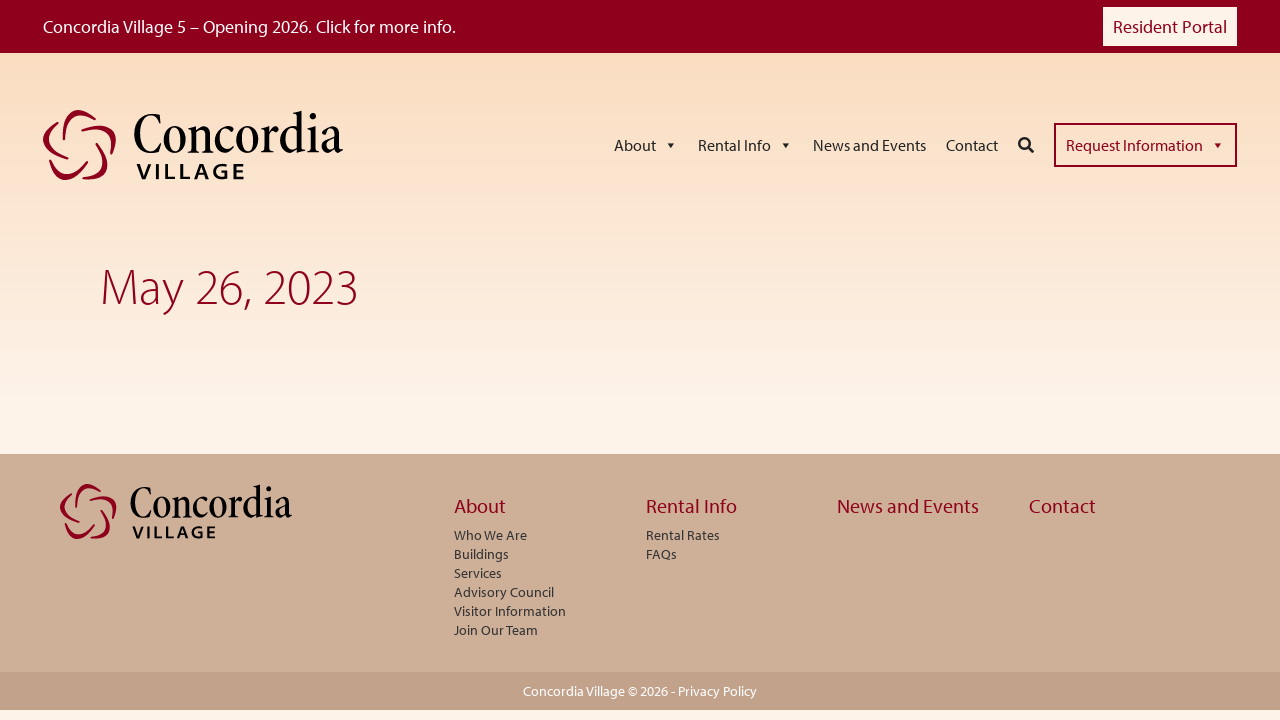

--- FILE ---
content_type: text/css
request_url: https://concordiavillage.ca/wp-content/themes/concordia/style.css?ver=9520241549
body_size: 15503
content:
@charset "UTF-8";
/*
	Theme Name: Concordia Village
	Theme URI: https://demo.studiopress.com/
	Description: Theme created for Concordia Village
	Author: Tétro Design
	Author URI: https://www.tetrodesign.com/

	Version: 2.6.0

	Tags: one-column, two-columns, left-sidebar, right-sidebar, accessibility-ready, custom-colors, custom-logo, custom-menu, featured-images, footer-widgets, full-width-template, rtl-language-support, sticky-post, theme-options, threaded-comments, translation-ready

	Template: genesis

	License: GPL-2.0+
	License URI: http://www.gnu.org/licenses/gpl-2.0.html

	Text Domain: genesis-sample
*/
/* Table of Contents
- HTML5 Reset
	- Baseline Normalize
	- Box Sizing
	- Float Clearing
- Defaults
	- Typographical Elements
	- Headings
	- Objects
	- Gallery
	- Forms
	- Tables
	- Screen Reader Text
- Structure and Layout
	- Site Container
	- Site Inner
- Common Classes
	- Avatar
	- Genesis
	- Search Form
	- Titles
	- WordPress
- Widgets
	- Featured Content
- Plugins
	- Genesis eNews Extended
	- Genesis Simple FAQ
	- Jetpack
- Skip Links
- Site Header
	- Title Area
- Site Navigation
	- Responsive Menu
	- Header Menu
	- Footer Menu
- Content Area
	- Entry Content
	- Entry Meta
	- Pagination
	- Entry Comments
- Sidebar
- Footer Widgets
- Site Footer
- Media Queries
	- Min-width: 960px
		- Site Header
		- Genesis Menu
		- Responsive Menu
		- Header Menu
		- Site Inner
		- Content
		- Sidebar
		- Author Box
		- After Entry
		- Column Classes
		- Entry Misc.
		- Footer Widgets
- Print Styles
*/
/* NEW Ultimate Member plugin styles to override */
.um-register div form .um-row  {
	margin-bottom: 0 !important; }

.reset-password-wrapper .um-password {
	margin-left: 0 !important; }

input#um_account_submit_general:hover, .um-um_password_id.um #um-submit-btn:hover, .um-login #um-submit-btn:hover, .um-register #um-submit-btn:hover {
    border: 2px solid #8e001c;
    background: transparent !important;
    color: #8e001c; }

.wp-block-column.register-cta-block {
    align-self: flex-start; }

@media screen and (min-width: 561px) {
	.um-register .um-col-1 {
		display: -webkit-box; 
  		display: -ms-flexbox; 
  		display: -webkit-flex; 
		display: flex;
		justify-content: space-between; }
	
	.um-register .um-col-1 .um-field-password {
    	width: 48%; }
}
.um-header.no-cover, .um-account-side, .um-account-heading, .um-account div form .um-account-meta, .um-account-nav {
    display: none !important; }

.um-account-main {
	padding-left: 0 !important; }

 .um input[type=submit].um-button {
	background: #8e001c !important; }

a.um-button.um-alt {
    background: #FFF !important; }

.um.um-password div, .um.um-password div .um-field-block div, .um-custom-shortcode-tab p, .um-postmessage {
    color: #000;  } 

.um-postmessage {
	font-size: 16px; }

.um-field-label label {
	font-size: 20px !important; }

.um a.um-button, .um a.um-button.um-disabled:active, .um a.um-button.um-disabled:focus, .um a.um-button.um-disabled:hover, .um input[type=submit].um-button, .um input[type=submit].um-button:focus, .um-field-area {
	border-radius: 0 0 !important;
	border: 2px solid #8e001c !important; 
	box-shadow: none; }

.um.um-password div, .um.um-password div .um-field-block div, .um-custom-shortcode-tab p , .um-button, .um a.um-button, .um a.um-button.um-disabled:active, .um a.um-button.um-disabled:focus, .um a.um-button.um-disabled:hover, .um input[type=submit].um-button, .um input[type=submit].um-button:focus, .um-field-area, .um .um-field-label label {
	font-size: 18px !important; 
	line-height: 25px !important; }

a.um-button.um-alt {
    background: transparent !important;
    color: #8e001c !important; }

.um-profile-body.main.main-default, .um-profile-body.main.main-default > .um-row div > div:first-of-type {
	padding-top: 0; }

.um.um-password div, .um.um-password div .um-field-block div {
    text-align: left !important; }

/*Resident Portal button add to menu - footer and header changes */
/*Account page adjustments */
header.site-header, footer.site-footer .site-inner, .top-bar-content {
	max-width: 1400px!important; }

.top-bar-content {
	width: 98%; }

svg#cwp_logo {
	max-width: unset;  /*change in css file */ }

header div .title-area {
	max-width: 300px; }

.top-bar {
	background: #8e001c; } 

.top-bar-content {
    position: relative;
	margin: 0 auto; }

.top-bar, .top-bar a {
	color: #FFFFFF; }                                                                                                                                                        
a.resident-portal-button {
    padding: 5px 10px;
    color: #8e001c;}

#search-bar, a.resident-portal-button {
    background: #fdf3e9; }

/* Photo gallery */
/* check items with - change march 2024  note for css updates - multiple butons and button:hover */ 
.fancybox-caption *, a.vp-pagination__load-more span:hover, 
ul#menu-resident-portal li.current-menu-item a, ul#menu-resident-portal li:hover a {
	color: #FFFFFF; }

a.vp-pagination__load-more span, .vp-portfolio__item-meta-title a:hover, .um-field-label label {
	color: #8e001c !important; }

.fancybox-button svg path {
	fill: #8e001c; }

.fancybox-toolbar button, a.vp-pagination__load-more span, .fancybox-navigation .fancybox-button div {
    background-color: #fdf3e9; }

a.vp-pagination__load-more span {
	text-transform: capitalize;
    font-weight: 400;
    font-size: 18px;
    padding: 6px 12px !important; }

a.vp-pagination__load-more span, ul#menu-resident-portal li {
	border: 2px solid #8e001c; }

.fancybox-navigation .fancybox-button div:hover, .fancybox-toolbar button:hover, a.vp-pagination__load-more span:hover, .formError div.formErrorContent, 
ul#menu-resident-portal li.current-menu-item, ul#menu-resident-portal li:hover {
    background-color: #8e001c;  }

.fancybox-navigation .fancybox-button div:hover svg path, .fancybox-toolbar button:hover svg path {
	fill: #FFF; } 

.fancybox-infobar, .fancybox-button, .fancybox-button:link, .fancybox-button:visited {
    color: #fff !important; }

.fancybox-infobar, .um-field-label label {
	font-size: 18px; }

div.fancybox-is-open {
    z-index: 99999; }

.fancybox-is-open .fancybox-bg {
	background-color: rgba(0,0,0,0.70); }

.fancybox-caption:before {
	background-image: none; }

.fancybox-caption:after {
	border: none; }

#top-banner-1690 {
	display: none; }

.is-layout-flow.wp-block-column h2, .alternate-h2 {
    color: #8e001c;
    font-weight: 300;
    font-size: 50px;
    font-size: 3.5rem;
    line-height: 93%;
	margin-bottom: 5%; }

figcaption.vp-portfolio__item-caption, .swpm-login-form-inner .swpm-join-us-link {
	display: none; }
/* END PHOTO GALLERY BUILDING STYLES */

/* Dont forget - to change font-size to 3.5rem for .is-layout-flow.wp-block-column h2 and .entry-content h2 and h2 */
@media screen and (min-width: 981px) {
	nav#genesis-nav-primary, nav.nav-primary {
    	margin-left: auto; }
	
	li.archive-posts {
    	max-width: calc(33.33% - 2em); }
}
@media screen and (max-width: 980px) {
	.top-bar-content {
		padding: 20px 30px;
		text-align: center; }
}
/* Start of registration styles */
@media screen and (min-width: 768px) {	
 	.register-cta-block {
    	margin-left: 4em !important; }
	
	ul#menu-resident-portal {
		margin-right: 2em; }
	
	.banner-item-content {
		width: 75%; }
	
	.top-bar-content {
		display: flex;
		align-items: center;
		justify-content: space-between;
    	padding: 7px 30px; }
}
@media screen and (max-width: 767px) {		
	.banner-item-content {
		padding-bottom: 15px; }
}
@media screen and (min-width: 651px) {
	li.hide-menu-item-desktop {
		display: none !important;
	}
}
@media screen and (max-width: 650px) {
	body {
        padding-top: 10%; }
	
	a.resident-portal-button { 
		display: none; 
	}
	.banner-item-content {
		padding-bottom: 0px;
	}
}

.um-field-label label {
    font-weight: 600; }

.register-cta-block {
  background-color: #fbe6d2;
  padding: 3em 3em; }

/* login area */
ul#menu-resident-portal .current-menu-item > a {
    font-weight: 600; }

ul#menu-resident-portal {
    margin-left: 0; }

ul#menu-resident-portal li {
    list-style-type: none; }

ul#menu-resident-portal li {
    margin-bottom: 10px;
    text-align: center; }

.menu-resident-portal-container li a {
	padding: 5px 20px;
	display: block; }
/*end registration styles 
------------------------ */


/* New styles for Services accordion 
------------------------------------*/
.wp-block-details {
  border-bottom: 1px solid #d2b48c;
  padding: 0 0 1em 0;
  margin-bottom: 1em;
}

.wp-block-details summary {
    font-size: 2.4rem;
    color: #8e001c;
    font-weight: 400;
}

.wp-block-columns.is-layout-flex.no-pad-mobile {
	margin-bottom: 0;
}
@media screen and (max-width: 781px) {
	.wp-block-columns.is-layout-flex.no-pad-mobile {
    	gap: 0;
	}
}

/*Ninja Forms style
------------------------------------*/
.listradio-wrap .nf-field-element label { text-align: left; }

div#nf-form-2-cont {
    width: 60%;
    margin-right: 6.667%;
    float: left; }

div.nf-form-content {
    padding: 20px 0px; }

/*contact input fields*/
.nf-field-element input, .nf-field-element textarea {
    width: 100% !important;
    border: 1px solid tan!important;
    font-size: 20px!important;
    color: #000!important; }

/*submit button*/
input#nf-field-14 {
    border: 2px solid #8e001c;
    border-radius: 0px;
    background: transparent;
    color: #8e001c;
    font-size: 18px;
    font-weight: 400;
    padding: 6px 12px !important;
    transition: 0.125 all ease-in !important;
    line-height: 1.42857143; }

div#nf-field-6-container, div#nf-field-5-container {
    width: 50%;
    float: left;
    clear: none; }

div#nf-field-5-container {
	padding-right: 10px; }

div#nf-field-6-container:after { clear: both!important; }

/* HTML5 Reset
---------------------------------------------------------------------------------------------------- */
/* Baseline Normalize
--------------------------------------------- */
/* normalize.css v8.0.0 | MIT License | github.com/necolas/normalize.css */
button, hr, input {
  overflow: visible; }

progress, sub, sup {
  vertical-align: baseline; }

[type=checkbox], [type=radio], legend {
  box-sizing: border-box;
  padding: 0; }

html {
  line-height: 1.15;
  -webkit-text-size-adjust: 100%; }

body {
  margin: 0; }

h1 {
  font-size: 2em;
  margin: .67em 0; }

hr {
  box-sizing: content-box;
  height: 0; }

code, kbd, pre, samp {
  font-family: monospace,monospace;
  font-size: 1em; }

a {
  background-color: transparent; }

abbr[title] {
  border-bottom: none;
  text-decoration: underline;
  text-decoration: underline dotted; }

b, strong {
  font-weight: bolder; }

small {
  font-size: 80%; }

sub, sup {
  font-size: 75%;
  line-height: 0;
  position: relative; }

sub {
  bottom: -.25em; }

sup {
  top: -.5em; }

img {
  border-style: none; }

button, input, optgroup, select, textarea {
  font-family: inherit;
  font-size: 100%;
  line-height: 1.15;
  margin: 0; }

button, select {
  text-transform: none; }

[type=button], [type=reset], [type=submit], button {
  -webkit-appearance: button; }

[type=button]::-moz-focus-inner, [type=reset]::-moz-focus-inner, [type=submit]::-moz-focus-inner, button::-moz-focus-inner {
  border-style: none;
  padding: 0; }

[type=button]:-moz-focusring, [type=reset]:-moz-focusring, [type=submit]:-moz-focusring, button:-moz-focusring {
  outline: ButtonText dotted 1px; }

fieldset {
  padding: 0.35em 0.75em 0.625em; }

legend {
  color: inherit;
  display: table;
  max-width: 100%;
  white-space: normal; }

textarea {
  overflow: auto; }

[type=number]::-webkit-inner-spin-button, [type=number]::-webkit-outer-spin-button {
  height: auto; }

[type=search] {
  -webkit-appearance: textfield;
  outline-offset: -2px; }

[type=search]::-webkit-search-decoration {
  -webkit-appearance: none; }

::-webkit-file-upload-button {
  -webkit-appearance: button;
  font: inherit; }

details {
  display: block; }

summary {
  display: list-item; }

[hidden], template {
  display: none; }

/* Box Sizing
--------------------------------------------- */
html {
  box-sizing: border-box; }

*,
*::before,
*::after {
  box-sizing: inherit; }

/* Float Clearing
--------------------------------------------- */
.author-box::before,
.clearfix::before,
.entry::before,
.entry-content::before,
.footer-widgets::before,
.nav-primary::before,
.nav-secondary::before,
.pagination::before,
.site-container::before,
.site-footer::before,
.site-header::before,
.site-inner::before,
.widget::before,
.wrap::before {
  content: " ";
  display: table; }

.author-box::after,
.clearfix::after,
.entry::after,
.entry-content::after,
.footer-widgets::after,
.nav-primary::after,
.nav-secondary::after,
.pagination::after,
.site-container::after,
.site-footer::after,
.site-header::after,
.site-inner::after,
.widget::after,
.wrap::after {
  clear: both;
  content: " ";
  display: table; }

/* Defaults
---------------------------------------------------------------------------------------------------- */
/* Typographical Elements
--------------------------------------------- */
html {
  font-size: 62.5%;
  /* 10px browser default */
  -moz-osx-font-smoothing: grayscale;
  -webkit-font-smoothing: antialiased; }

/* Chrome fix */
body > div {
  font-size: 18px;
  font-size: 1.8rem; }

body {
  background-color: #fff;
  color: #333;
  font-family: 'Source Sans Pro', sans-serif;
  font-size: 18px;
  font-size: 1.8rem;
  font-weight: 400;
  line-height: 1.625;
  margin: 0; }

button,
input:focus,
input[type="button"],
input[type="reset"],
input[type="submit"],
textarea:focus,
.button,
.gallery img {
  transition: all 0.2s ease-in-out; }

a {
  color: #0073e5;
  text-decoration: underline;
  transition: color 0.2s ease-in-out, background-color 0.2s ease-in-out; }

a:focus,
a:hover {
  color: #333;
  text-decoration: none; }

p {
  margin: 0 0 30px;
  padding: 0; }

ol,
ul {
  margin: 0;
  padding: 0; }

li {
  list-style-type: none; }

hr {
  border: 0;
  border-collapse: collapse;
  border-top: 1px solid #eee;
  clear: both;
  margin: 30px 0; }

b,
strong {
  font-weight: 700; }

blockquote,
cite,
em,
i {
  font-style: italic; }

mark {
  background: #ddd;
  color: #333; }

blockquote {
  margin: 30px; }

blockquote::before {
  content: "\201C";
  display: block;
  font-size: 30px;
  font-size: 3rem;
  height: 0;
  left: -20px;
  position: relative;
  top: -10px; }

/* Headings
--------------------------------------------- */
h1,
h2,
h3,
h4,
h5,
h6 {
  font-family: 'Source Sans Pro', sans-serif;
  font-weight: 400;
  line-height: 1.2;
  margin: 0 0 20px; }

h1 {
  font-size: 30px;
  font-size: 3rem; }

h2 {
  font-size: 27px;
  font-size: 2.7rem; }

.entry-content h3,
.entry-content h4 {
  font-weight: 600; }

h3 {
  font-size: 24px;
  font-size: 2.4rem; }

h4 {
  font-size: 20px;
  font-size: 2rem; }

.entry-content h4 {
  margin-top: 40px; }

h5 {
  font-size: 18px;
  font-size: 1.8rem; }

h6 {
  font-size: 16px;
  font-size: 1.6rem; }

/* Objects
--------------------------------------------- */
embed,
iframe,
img,
object,
video,
.wp-caption {
  max-width: 100%; }

img {
  height: auto;
  vertical-align: top; }

figure {
  margin: 0; }

/* Gallery
--------------------------------------------- */
.gallery {
  overflow: hidden; }

.gallery img {
  border: 1px solid #eee;
  height: auto;
  padding: 4px; }

.gallery img:focus,
.gallery img:hover {
  border: 1px solid #999;
  outline: none; }

.gallery-columns-1 .gallery-item {
  width: 100%; }

.gallery-columns-2 .gallery-item {
  width: 50%; }

.gallery-columns-3 .gallery-item {
  width: 33%; }

.gallery-columns-4 .gallery-item {
  width: 25%; }

.gallery-columns-5 .gallery-item {
  width: 20%; }

.gallery-columns-6 .gallery-item {
  width: 16.6666%; }

.gallery-columns-7 .gallery-item {
  width: 14.2857%; }

.gallery-columns-8 .gallery-item {
  width: 12.5%; }

.gallery-columns-9 .gallery-item {
  width: 11.1111%; }

.gallery-columns-2 .gallery-item:nth-child(2n+1),
.gallery-columns-3 .gallery-item:nth-child(3n+1),
.gallery-columns-4 .gallery-item:nth-child(4n+1),
.gallery-columns-5 .gallery-item:nth-child(5n+1),
.gallery-columns-6 .gallery-item:nth-child(6n+1),
.gallery-columns-7 .gallery-item:nth-child(7n+1),
.gallery-columns-8 .gallery-item:nth-child(8n+1),
.gallery-columns-9 .gallery-item:nth-child(9n+1) {
  clear: left; }

.gallery-item {
  float: left;
  margin: 0 0 30px;
  text-align: center; }

/* Forms
--------------------------------------------- */
input,
select,
textarea {
  background-color: #fff;
  border: 1px solid #ddd;
  color: #333;
  font-size: 18px;
  font-size: 1.8rem;
  font-weight: 400;
  padding: 15px;
  width: 100%; }

input:focus,
textarea:focus {
  border: 1px solid #999;
  outline: none; }

input[type="checkbox"],
input[type="image"],
input[type="radio"] {
  width: auto; }

::-moz-placeholder {
  color: #333;
  opacity: 1; }

::-webkit-input-placeholder {
  color: #333; }

button,
input[type="button"],
input[type="reset"],
input[type="submit"],
.button {
  background-color: #333;
  border: 0;
  color: #fff;
  cursor: pointer;
  font-size: 16px;
  font-size: 1.6rem;
  font-weight: 600;
  padding: 15px 30px;
  text-decoration: none;
  white-space: normal;
  width: auto; }

button:focus,
button:hover,
input[type="button"]:focus,
input[type="button"]:hover,
input[type="reset"]:focus,
input[type="reset"]:hover,
input[type="submit"]:focus,
input[type="submit"]:hover,
.button:focus,
.button:hover {
  background-color: #0073e5;
  color: #fff; }

.entry-content .button:focus,
.entry-content .button:hover,
a.privacy-policy-text {
  color: #fff; }

.button {
  display: inline-block; }

a.button.small,
button.small,
input[type="button"].small,
input[type="reset"].small,
input[type="submit"].small {
  padding: 8px 16px; }

.site-container button:disabled,
.site-container button:disabled:hover,
.site-container input:disabled,
.site-container input:disabled:hover,
.site-container input[type="button"]:disabled,
.site-container input[type="button"]:disabled:hover,
.site-container input[type="reset"]:disabled,
.site-container input[type="reset"]:disabled:hover,
.site-container input[type="submit"]:disabled,
.site-container input[type="submit"]:disabled:hover {
  background-color: #eee;
  border-width: 0;
  color: #777;
  cursor: not-allowed; }

input[type="search"]::-webkit-search-cancel-button,
input[type="search"]::-webkit-search-results-button {
  display: none; }

/* Tables
--------------------------------------------- */
table {
  border-collapse: collapse;
  border-spacing: 0;
  line-height: 2;
  margin-bottom: 40px;
  width: 100%;
  word-break: break-all; }

tbody {
  border-bottom: 1px solid #eee; }

td,
th {
  text-align: left; }

td {
  border-top: 1px solid #eee;
  padding: 6px; }

th {
  font-weight: 400;
  padding: 0 6px; }

td:first-child,
th:first-child {
  padding-left: 0; }

/* Screen Reader Text
--------------------------------------------- */
.screen-reader-shortcut,
.screen-reader-text,
.screen-reader-text span {
  border: 0;
  clip: rect(0, 0, 0, 0);
  height: 1px;
  overflow: hidden;
  position: absolute !important;
  width: 1px;
  word-wrap: normal !important; }

.screen-reader-text:focus,
.screen-reader-shortcut:focus,
.widget_search input[type="submit"]:focus {
  background: #fff;
  box-shadow: 0 0 2px 2px rgba(0, 0, 0, 0.6);
  clip: auto !important;
  color: #333;
  display: block;
  font-size: 1em;
  font-weight: bold;
  height: auto;
  padding: 15px 23px 14px;
  text-decoration: none;
  width: auto;
  z-index: 100000;
  /* Above WP toolbar. */ }

.more-link {
  position: relative; }

/* Structure and Layout
---------------------------------------------------------------------------------------------------- */
/* Site Container
--------------------------------------------- */
.site-container {
  -webkit-animation: fadein 1s;
  animation: fadein 1s;
  word-wrap: break-word; }

@keyframes fadein {
  from {
    opacity: 0; }
  to {
    opacity: 1; } }

@-webkit-keyframes fadein {
  from {
    opacity: 0; }
  to {
    opacity: 1; } }

/* Site Inner
--------------------------------------------- */
.site-inner {
  clear: both;
  margin: 0 auto;
  padding: 60px 30px 0; }

/* Common Classes
---------------------------------------------------------------------------------------------------- */
/* Avatar
--------------------------------------------- */
.avatar {
  border-radius: 50%;
  float: left; }

.author-box .avatar,
.alignleft .avatar {
  margin-right: 20px; }

.alignright .avatar {
  margin-left: 20px; }

.comment .avatar {
  margin: 0 15px 20px 0; }

/* Genesis
--------------------------------------------- */
.after-entry,
.archive-description,
.author-box {
  margin-bottom: 40px; }

.after-entry {
  box-shadow: 0 0 20px rgba(0, 0, 0, 0.05);
  padding: 20px 30px; }

.after-entry .widget:last-of-type {
  margin-bottom: 0; }

.breadcrumb {
  border-bottom: 1px solid #eee;
  font-size: 16px;
  font-size: 1.6rem;
  margin-bottom: 40px;
  padding-bottom: 10px; }

.archive-description p:last-child,
.author-box p:last-child {
  margin-bottom: 0; }

/* Search Form
--------------------------------------------- */
.search-form {
  overflow: hidden; }

.entry-content .search-form {
  margin-bottom: 40px;
  width: 50%; }

.post-password-form input[type="submit"],
.search-form input[type="submit"] {
  margin-top: 10px; }

.widget_search input[type="submit"] {
  border: 0;
  clip: rect(0, 0, 0, 0);
  height: 1px;
  margin: -1px;
  padding: 0;
  position: absolute;
  width: 1px; }

/* Titles
--------------------------------------------- */
.archive-description .entry-title,
.archive-title,
.author-box-title {
  font-size: 20px;
  font-size: 2rem;
  font-weight: 600;
  margin-bottom: 10px; }

.entry-title {
  font-size: 30px;
  font-size: 3rem;
  margin-bottom: 10px; }

.entry-title a,
.sidebar .widget-title a {
  color: #333;
  text-decoration: none; }

.entry-title a:focus,
.entry-title a:hover {
  color: #0073e5; }

.widget-title {
  font-size: 18px;
  font-size: 1.8rem;
  font-weight: 600;
  margin-bottom: 20px; }

/* WordPress
--------------------------------------------- */
.aligncenter {
  text-align: center; }

a.aligncenter img {
  display: block;
  margin: 0 auto; }

a.alignnone {
  display: inline-block; }

.alignleft {
  float: left;
  text-align: left; }

.alignright {
  float: right;
  text-align: right; }

a.alignleft,
a.alignnone,
a.alignright {
  max-width: 100%; }

img.centered,
.aligncenter {
  display: block;
  margin: 0 auto 30px; }

img.alignnone,
.alignnone {
  margin-bottom: 15px; }

a.alignleft,
img.alignleft,
.wp-caption.alignleft {
  margin: 0 20px 20px 0; }

a.alignright,
img.alignright,
.wp-caption.alignright {
  margin: 0 0 20px 20px; }

.gallery-caption,
.wp-caption-text {
  font-size: 14px;
  font-size: 1.4rem;
  font-weight: 600;
  margin: 0;
  text-align: center; }

.entry-content p.wp-caption-text {
  margin-bottom: 0; }

.entry-content .wp-audio-shortcode,
.entry-content .wp-playlist,
.entry-content .wp-video {
  margin: 0 0 30px; }

.wp-block-button a.wp-block-button__link {
    background-color: transparent;
    color: #8e001c;
    border-radius: 0 0;
    border: 2px solid #8e001c;
	font-size: 18px;
    font-weight: 400;
    padding: 6px 12px; }

.wp-block-button a.wp-block-button__link:hover {
	color: #FFFFFF;
	background-color: #8e001c; }

/* Widgets
---------------------------------------------------------------------------------------------------- */
.widget {
  margin-bottom: 40px; }

.widget p:last-child,
.widget ul > li:last-of-type {
  margin-bottom: 0; }

.widget ul > li {
  margin-bottom: 10px; }

.widget ul > li:last-of-type {
  padding-bottom: 0; }

.widget ol > li {
  list-style-position: inside;
  list-style-type: decimal;
  padding-left: 20px;
  text-indent: -20px; }

.widget li li {
  border: 0;
  margin: 0 0 0 30px;
  padding: 0; }

.widget_calendar table {
  width: 100%; }

.widget_calendar td,
.widget_calendar th {
  text-align: center; }

/* Featured Content
--------------------------------------------- */
.featured-content .entry {
  border-bottom: 1px solid #eee;
  margin-bottom: 20px; }

.featured-content .entry:last-of-type {
  border-bottom: none;
  margin-bottom: 0; }

.featured-content .entry-image {
  height: 75px;
  width: 75px; }

.featured-content .entry-title {
  font-size: 16px;
  font-size: 1.6rem;
  margin-bottom: 5px;
  margin-top: 10px; }

/* Plugins
---------------------------------------------------------------------------------------------------- */
/* Genesis eNews Extended
--------------------------------------------- */
.after-entry .enews {
  text-align: center;
  padding: 10px; }

.sidebar .enews {
  background-color: #f5f5f5;
  padding: 30px; }

.enews-widget input {
  font-size: 16px;
  font-size: 1.6rem;
  margin-bottom: 10px; }

.after-entry .enews-widget input {
  text-align: center; }

.enews-widget input[type="submit"] {
  margin: 0;
  width: 100%; }

.enews form + p {
  margin-top: 20px; }

/* Genesis Simple FAQ
--------------------------------------------- */
.gs-faq__question {
  background: transparent;
  border-bottom: 1px solid #eee;
  color: #333;
  padding-left: 0;
  padding-right: 0; }

.gs-faq__question:focus,
.gs-faq__question:hover {
  background: transparent;
  color: #0073e5; }

.gs-faq__question::after {
  content: "\f132";
  font-family: "dashicons";
  float: right; }

.gs-faq__question.gs-faq--expanded::after {
  content: "\f460"; }

/* Jetpack
--------------------------------------------- */
#wpstats {
  display: none; }

/* Skip Links
---------------------------------------------------------------------------------------------------- */
.genesis-skip-link {
  margin: 0; }

.genesis-skip-link .skip-link-hidden {
  display: none;
  visibility: hidden; }

.genesis-skip-link li {
  height: 0;
  list-style: none;
  width: 0; }

/* Display outline on focus */
:focus-vislbe {
  color: #333;
  outline: #ccc solid 1px; }

/* Site Header
---------------------------------------------------------------------------------------------------- */
.site-header {
  background-color: #fff;
  box-shadow: 0 0 20px rgba(0, 0, 0, 0.05);
  padding: 0 30px; }

/* Title Area
--------------------------------------------- */
.title-area {
  float: left;
  padding-bottom: 25px;
  padding-top: 25px; }

.wp-custom-logo .title-area {
  max-width: 350px;
  padding-bottom: 5px;
  padding-top: 5px; }

.site-title {
  font-size: 20px;
  font-size: 2rem;
  font-weight: 600;
  line-height: 1;
  margin-bottom: 0; }

.site-title a,
.site-title a:focus,
.site-title a:hover {
  color: #333;
  text-decoration: none; }

.site-description,
.wp-custom-logo .site-title {
  border: 0;
  clip: rect(0, 0, 0, 0);
  height: 1px;
  overflow: hidden;
  position: absolute !important;
  width: 1px;
  word-wrap: normal !important; }

/* Site Navigation
---------------------------------------------------------------------------------------------------- */
.genesis-nav-menu {
  clear: both;
  line-height: 1;
  width: 100%; }

.genesis-nav-menu .menu-item {
  display: block;
  float: none;
  position: relative; }

.genesis-nav-menu a {
  color: #333;
  display: block;
  font-size: 15px;
  font-size: 1.5rem;
  font-weight: 400;
  outline-offset: -1px;
  padding-bottom: 12px;
  padding-top: 12px;
  text-decoration: none; }

.genesis-nav-menu a:focus,
.genesis-nav-menu a:hover,
.genesis-nav-menu .current-menu-item > a,
.genesis-nav-menu .sub-menu .current-menu-item > a:focus,
.genesis-nav-menu .sub-menu .current-menu-item > a:hover {
  color: #0073e5;
  text-decoration: none; }

.genesis-nav-menu .sub-menu,
.genesis-nav-menu .sub-menu a {
  width: 100%; }

.genesis-nav-menu .sub-menu {
  clear: both;
  display: none;
  left: -9999px;
  margin: 0;
  opacity: 1;
  padding-left: 15px;
  position: static;
  z-index: 99; }

.genesis-nav-menu .sub-menu a {
  background-color: #fff;
  font-size: 14px;
  font-size: 1.4rem;
  position: relative;
  word-wrap: break-word; }

.genesis-nav-menu .menu-item:focus,
.genesis-nav-menu .menu-item:hover {
  position: relative; }

.genesis-nav-menu .menu-item:hover > .sub-menu {
  left: auto;
  opacity: 1; }

/* Responsive Menu
--------------------------------------------- */
.menu .menu-item:focus {
  position: static; }

.menu .menu-item > a:focus + ul.sub-menu,
.menu .menu-item.sfHover > ul.sub-menu {
  left: auto;
  opacity: 1; }

.genesis-responsive-menu {
  display: none;
  padding-bottom: 15px;
  position: relative; }

.menu-toggle,
.sub-menu-toggle {
  background-color: transparent;
  border-width: 0;
  color: #333;
  display: block;
  margin: 0 auto;
  overflow: hidden;
  text-align: center;
  visibility: visible; }

.menu-toggle:focus,
.menu-toggle:hover,
.sub-menu-toggle:focus,
.sub-menu-toggle:hover {
  background-color: transparent;
  border-width: 0;
  color: #0073e5; }

.menu-toggle {
  float: right;
  line-height: 20px;
  margin-bottom: 10px;
  margin-top: 10px;
  padding: 15px 0;
  position: relative;
  z-index: 1000; }

.menu-toggle.activated::before {
  content: "\f335"; }

.site-header .menu-toggle::before {
  float: left;
  margin-right: 5px;
  position: relative;
  text-rendering: auto;
  top: 1px; }

.sub-menu-toggle {
  float: right;
  padding: 9px 10px;
  position: absolute;
  right: 0;
  top: 0;
  z-index: 100; }

.sub-menu .sub-menu-toggle {
  padding: 12px 10px; }

.sub-menu-toggle::before {
  display: inline-block;
  text-rendering: auto;
  -webkit-transform: rotate(0);
  -ms-transform: rotate(0);
  transform: rotate(0);
  transition: transform 0.25s ease-in-out; }

.sub-menu-toggle.activated::before {
  -webkit-transform: rotate(180deg);
  -ms-transform: rotate(180deg);
  transform: rotate(180deg); }

/* Header Menu
--------------------------------------------- */
.nav-primary {
  clear: left;
  width: 100%; }

/* Footer Menu
--------------------------------------------- */
.nav-secondary {
  margin-top: 10px; }

.nav-secondary .genesis-nav-menu {
  line-height: 1.5; }

.nav-secondary .menu-item {
  display: inline-block; }

.nav-secondary a {
  margin-left: 10px;
  margin-right: 10px;
  padding: 0; }

/* Content Area
---------------------------------------------------------------------------------------------------- */
/* Entry Content
--------------------------------------------- */
.entry {
  margin-bottom: 40px; }

.entry-content ol,
.entry-content ul {
  margin-bottom: 30px;
  margin-left: 40px; }

.entry-content ol > li {
  list-style-type: decimal; }

.entry-content ul > li {
  list-style-type: disc; }

.entry-content ol ol,
.entry-content ul ul {
  margin-bottom: 0; }

.entry-content code {
  background-color: #f5f5f5; }

.entry-content .caption {
  font-size: 14px;
  font-weight: 600;
  margin-top: -20px;
  text-align: center; }

.content .sticky {
  background-color: #f5f5f5;
  padding: 30px; }

/* Entry Meta
--------------------------------------------- */
p.entry-meta {
  font-size: 16px;
  font-size: 1.6rem;
  margin-bottom: 0; }

.entry-header .entry-meta {
  margin-bottom: 20px; }

.entry-footer .entry-meta {
  border-top: 1px solid #eee;
  padding-top: 20px; }

.entry-categories,
.entry-tags {
  display: block; }

.entry-comments-link::before {
  content: "\2014";
  margin: 0 6px 0 2px; }

/* Pagination
--------------------------------------------- */
.pagination {
  clear: both;
  margin: 60px 0; }

.adjacent-entry-pagination {
  margin-bottom: 0; }

.archive-pagination li {
  display: inline; }

.archive-pagination li a {
  background-color: #f5f5f5;
  color: #333;
  cursor: pointer;
  display: inline-block;
  font-size: 16px;
  font-size: 1.6rem;
  font-weight: 600;
  margin-bottom: 4px;
  padding: 8px 12px;
  text-decoration: none; }

.archive-pagination li a:focus,
.archive-pagination li a:hover,
.archive-pagination li.active a {
  background-color: #333;
  color: #fff; }

/* Entry Comments
--------------------------------------------- */
.comment-respond,
.entry-comments,
.entry-pings {
  font-size: 18px;
  font-size: 1.8rem;
  margin-bottom: 40px; }

.comment-list li {
  padding: 40px 0 0 30px; }

.comment-list .depth-1 {
  padding-left: 0; }

.comment-header {
  margin-bottom: 30px; }

.comment-content {
  clear: both; }

.comment-content ul > li {
  list-style-type: disc; }

.comment-respond input[type="email"],
.comment-respond input[type="text"],
.comment-respond input[type="url"] {
  width: 50%; }

.comment-respond label {
  display: block;
  margin-right: 12px; }

.comment-header p {
  margin-bottom: 0; }

.entry-pings .reply {
  display: none; }

/* Sidebar
---------------------------------------------------------------------------------------------------- */
.sidebar {
  font-size: 16px;
  font-size: 1.6rem;
  line-height: 1.5; }

.sidebar .widget {
  margin-bottom: 40px; }

.sidebar p {
  margin-bottom: 20px; }

/* Footer Widgets
---------------------------------------------------------------------------------------------------- */
.footer-widgets {
  border-top: 1px solid #eee;
  background-color: #fff;
  clear: both;
  font-size: 18px;
  font-size: 1.8rem;
  padding: 60px 0; }

.footer-widgets .wrap {
  margin-left: auto;
  margin-right: auto; }

.footer-widget-area {
  margin-bottom: 40px;
  padding-left: 30px;
  padding-right: 30px; }

.footer-widget-area:last-child,
.footer-widgets .widget:last-child {
  margin-bottom: 0; }

/* Site Footer
---------------------------------------------------------------------------------------------------- */
.site-footer {
  background-color: #fff;
  border-top: 1px solid #eee;
  font-size: 15px;
  font-size: 1.5rem;
  line-height: 1.5;
  padding: 30px;
  text-align: center; }

.site-footer p {
  margin-bottom: 0; }

/* Media Queries
---------------------------------------------------------------------------------------------------- */
@media only screen and (min-width: 960px) {
  /* Site Header
	--------------------------------------------- */
  .site-header {
    position: fixed;
    width: 100%;
    z-index: 9999; }
  /* Genesis Menu
	--------------------------------------------- */
  .genesis-nav-menu .menu-item {
    display: inline-block; }
  .genesis-nav-menu .menu-item:focus,
  .genesis-nav-menu .menu-item:hover {
    position: relative; }
  .genesis-nav-menu > .menu-bold > a {
    font-weight: 700; }
  .genesis-nav-menu > .menu-highlight > a {
    background-color: #333;
    border-radius: 3px;
    color: #fff;
    font-weight: 600;
    margin-left: 15px;
    padding-left: 20px;
    padding-right: 20px; }
  .genesis-nav-menu > .menu-highlight > a:hover,
  .genesis-nav-menu > .menu-highlight > a:focus {
    background-color: #0073e5; }
  .genesis-responsive-menu .genesis-nav-menu .sub-menu,
  .genesis-responsive-menu .genesis-nav-menu .sub-menu a {
    width: 180px; }
  .genesis-nav-menu .sub-menu {
    border-top: 1px solid #eee;
    opacity: 0;
    padding-left: 0;
    position: absolute;
    transition: opacity 0.4s ease-in-out; }
  .genesis-nav-menu .sub-menu a {
    border: 1px solid #eee;
    border-top: 0;
    padding-bottom: 15px;
    padding-top: 15px; }
  .genesis-nav-menu .sub-menu .sub-menu {
    margin: -46px 0 0 179px; }
  /* Responsive Menu
	--------------------------------------------- */
  .genesis-responsive-menu {
    display: block;
    padding-top: 15px; }
  .menu-toggle,
  .sub-menu-toggle {
    display: none;
    visibility: hidden; }
  /* Header Menu
	--------------------------------------------- */
  .nav-primary {
    clear: none;
    float: right;
    width: auto; }
  .nav-primary .genesis-nav-menu a {
    padding-left: 15px;
    padding-right: 15px; }
  /* Site-Inner
	--------------------------------------------- */
  .site-inner {
    margin-top: 70px;
    max-width: 1140px; }
  /* Content
	--------------------------------------------- */
  .content {
    float: left;
    width: 65%; }
  .sidebar-content .content {
    float: right; }
  .full-width-content .content,
  .landing-page .content {
    float: none;
    margin-left: auto;
    margin-right: auto; }
  /* Sidebar
	--------------------------------------------- */
  .sidebar {
    float: right;
    width: 30%; }
  .sidebar-content .sidebar {
    float: left; }
  /* Author Box
	--------------------------------------------- */
  .author-box {
    background-color: #f5f5f5;
    padding: 30px; }
  /* After Entry
	--------------------------------------------- */
  .after-entry {
    padding: 40px 60px; }
  .after-entry .enews {
    padding-left: 30px;
    padding-right: 30px; }
  /* Column Classes
	--------------------------------------------- */
  .five-sixths,
  .four-sixths,
  .one-fourth,
  .one-half,
  .one-sixth,
  .one-third,
  .three-fourths,
  .three-sixths,
  .two-fourths,
  .two-sixths,
  .two-thirds {
    float: left;
    margin-left: 2.564102564102564%; }
  .one-half,
  .three-sixths,
  .two-fourths {
    width: 48.717948717948715%; }
  .one-third,
  .two-sixths {
    width: 31.623931623931625%; }
  .four-sixths,
  .two-thirds {
    width: 65.81196581196582%; }
  .one-fourth {
    width: 23.076923076923077%; }
  .three-fourths {
    width: 74.35897435897436%; }
  .one-sixth {
    width: 14.52991452991453%; }
  .five-sixths {
    width: 82.90598290598291%; }
  .first {
    clear: both;
    margin-left: 0; }
  /* Entry Misc.
	--------------------------------------------- */
  .after-entry,
  .archive-description,
  .author-box,
  .comment-respond,
  .entry,
  .entry-comments,
  .entry-pings {
    margin-bottom: 60px; }
  /* Footer Widgets
	--------------------------------------------- */
  .footer-widgets .wrap {
    max-width: 1140px; }
  .footer-widget-area {
    float: left;
    margin-bottom: 0;
    width: 33.33%;
    /* fallback for older browsers */
    width: calc(100% / 3); } }

/* Print Styles
---------------------------------------------------------------------------------------------------- */
@media print {
  *,
  *::before,
  *::after {
    background: transparent !important;
    box-shadow: none !important;
    color: #333 !important;
    text-shadow: none !important; }
  a,
  a:visited {
    text-decoration: underline; }
  a[href]::after {
    content: " (" attr(href) ")"; }
  abbr[title]::after {
    content: " (" attr(title) ")"; }
  a[href^="javascript:"]::after,
  a[href^="#"]::after,
  .site-title > a::after {
    content: ""; }
  thead {
    display: table-header-group; }
  img,
  tr {
    page-break-inside: avoid; }
  img {
    max-width: 100% !important; }
  @page {
    margin: 2cm 0.5cm; }
  p,
  h2,
  h3 {
    orphans: 3;
    widows: 3; }
  blockquote,
  pre {
    border: 1px solid #999;
    page-break-inside: avoid; }
  .content,
  .content-sidebar {
    width: 100%; }
  button,
  input,
  select,
  textarea,
  .breadcrumb,
  .comment-edit-link,
  .comment-form,
  .comment-list .reply a,
  .comment-reply-title,
  .edit-link,
  .entry-comments-link,
  .entry-footer,
  .genesis-box,
  .header-widget-area,
  .hidden-print,
  .home-top,
  .nav-primary,
  .nav-secondary,
  .post-edit-link,
  .sidebar {
    display: none !important; }
  .title-area {
    text-align: center;
    width: 100%; }
  .site-title > a {
    margin: 0;
    text-decoration: none;
    text-indent: 0; }
  .site-inner {
    padding-top: 0;
    position: relative;
    top: -100px; }
  .author-box {
    margin-bottom: 0; }
  h1,
  h2,
  h3,
  h4,
  h5,
  h6 {
    orphans: 3;
    page-break-after: avoid;
    page-break-inside: avoid;
    widows: 3; }
  img {
    page-break-after: avoid;
    page-break-inside: avoid; }
  blockquote,
  pre,
  table {
    page-break-inside: avoid; }
  dl,
  ol,
  ul {
    page-break-before: avoid; } }

/* Slider */
.slick-slider {
  position: relative;
  display: block;
  box-sizing: border-box;
  -webkit-touch-callout: none;
  -webkit-user-select: none;
  -khtml-user-select: none;
  -moz-user-select: none;
  -ms-user-select: none;
  user-select: none;
  -ms-touch-action: pan-y;
  touch-action: pan-y;
  -webkit-tap-highlight-color: transparent; }

.slick-list {
  position: relative;
  overflow: hidden;
  display: block;
  margin: 0;
  padding: 0; }
  .slick-list:focus {
    outline: none; }
  .slick-list.dragging {
    cursor: pointer;
    cursor: hand; }

.slick-slider .slick-track,
.slick-slider .slick-list {
  -webkit-transform: translate3d(0, 0, 0);
  -moz-transform: translate3d(0, 0, 0);
  -ms-transform: translate3d(0, 0, 0);
  -o-transform: translate3d(0, 0, 0);
  transform: translate3d(0, 0, 0); }

.slick-track {
  position: relative;
  left: 0;
  top: 0;
  display: block;
  margin-left: auto;
  margin-right: auto; }
  .slick-track:before,
  .slick-track:after {
    content: "";
    display: table; }
  .slick-track:after {
    clear: both; }
  .slick-loading .slick-track {
    visibility: hidden; }

.slick-slide {
  float: left;
  height: 100%;
  min-height: 1px;
  display: none; }
  [dir="rtl"] .slick-slide {
    float: right; }
  .slick-slide img {
    display: block; }
  .slick-slide.slick-loading img {
    display: none; }
  .slick-slide.dragging img {
    pointer-events: none; }
  .slick-initialized .slick-slide {
    display: block; }
  .slick-loading .slick-slide {
    visibility: hidden; }
  .slick-vertical .slick-slide {
    display: block;
    height: auto;
    border: 1px solid transparent; }

.slick-arrow.slick-hidden {
  display: none; }

/* Slider */
.slick-loading .slick-list {
  background: #fff url("./ajax-loader.gif") center center no-repeat; }

/* Icons */
@font-face {
  font-family: "slick";
  src: url("./fonts/slick.eot");
  src: url("./fonts/slick.eot?#iefix") format("embedded-opentype"), url("./fonts/slick.woff") format("woff"), url("./fonts/slick.ttf") format("truetype"), url("./fonts/slick.svg#slick") format("svg");
  font-weight: normal;
  font-style: normal; }

/* Arrows */
.slick-prev,
.slick-next {
  position: absolute;
  display: block;
  height: 20px;
  width: 20px;
  line-height: 0px;
  font-size: 0px;
  cursor: pointer;
  background: transparent;
  color: transparent;
  top: 50%;
  -webkit-transform: translate(0, -50%);
  -ms-transform: translate(0, -50%);
  transform: translate(0, -50%);
  padding: 0;
  border: none;
  outline: none; }
  .slick-prev:hover,
  .slick-prev:focus,
  .slick-next:hover, .slick-next:focus {
    outline: none;
    background: transparent;
    color: transparent; }
    .slick-prev:hover:before,
    .slick-prev:focus:before,
    .slick-next:hover:before, .slick-next:focus:before {
      opacity: 1; }
  .slick-prev.slick-disabled:before,
  .slick-next.slick-disabled:before {
    opacity: 0.25; }
  .slick-prev:before,
  .slick-next:before {
    font-family: "slick";
    font-size: 20px;
    line-height: 1;
    color: white;
    opacity: 0.75;
    -webkit-font-smoothing: antialiased;
    -moz-osx-font-smoothing: grayscale; }

.slick-prev {
  left: -25px; }
  [dir="rtl"] .slick-prev {
    left: auto;
    right: -25px; }
  .slick-prev:before {
    content: "←"; }
    [dir="rtl"] .slick-prev:before {
      content: "→"; }

.slick-next {
  right: -25px; }
  [dir="rtl"] .slick-next {
    left: -25px;
    right: auto; }
  .slick-next:before {
    content: "→"; }
    [dir="rtl"] .slick-next:before {
      content: "←"; }

/* Dots */
.slick-dotted.slick-slider {
  margin-bottom: 30px; }

.slick-dots {
  position: absolute;
  bottom: -25px;
  list-style: none;
  display: block;
  text-align: center;
  padding: 0;
  margin: 0;
  width: 100%; }
  .slick-dots li {
    position: relative;
    display: inline-block;
    height: 20px;
    width: 20px;
    margin: 0 5px;
    padding: 0;
    cursor: pointer; }
    .slick-dots li button {
      border: 0;
      background: transparent;
      display: block;
      height: 20px;
      width: 20px;
      outline: none;
      line-height: 0px;
      font-size: 0px;
      color: transparent;
      padding: 5px;
      cursor: pointer; }
      .slick-dots li button:hover, .slick-dots li button:focus {
        outline: none; }
        .slick-dots li button:hover:before, .slick-dots li button:focus:before {
          opacity: 1; }
      .slick-dots li button:before {
        position: absolute;
        top: 0;
        left: 0;
        content: "•";
        width: 20px;
        height: 20px;
        font-family: "slick";
        font-size: 6px;
        line-height: 20px;
        text-align: center;
        color: black;
        opacity: 0.25;
        -webkit-font-smoothing: antialiased;
        -moz-osx-font-smoothing: grayscale; }
    .slick-dots li.slick-active button:before {
      color: black;
      opacity: 0.75; }

.book-now, input#fld_3224540_1, .hide-labels {
  border: 2px solid #8e001c;
  border-radius: 0px;
  background: transparent;
  color: #8e001c;
  font-size: 18px;
  font-weight: 400;
  padding: 6px 12px !important;
  transition: 0.125 all ease-in !important;
  line-height: 1.42857143;
  height: inherit; }
  .book-now:hover, input#fld_3224540_1:hover, .hide-labels:hover {
    background: #8e001c;
    color: #fdf3e9; }

.entry-footer .entry-meta {
  border-top: 0px; }

.rental-rates-row {
  float: left;
  width: 100%; }
  + .rental-rates-row {
    margin-top: 20px; }

div[id*="top-banner"] {
  background: #8e001c;
  color: white;
  display: flex;
  align-items: center;
  justify-content: center;
  padding: 5px 8px;
  position: relative; }
  div[id*="top-banner"].hide-this-banner {
    display: none; }
  div[id*="top-banner"] p {
    margin-bottom: 0px; }
  div[id*="top-banner"] a.banner-item-download {
    margin-left: 10px;
    font-weight: 600;
    color: #fdf3e9; }
  div[id*="top-banner"] #hideButton {
    position: absolute;
    right: 0px;
    color: white;
    background: transparent;
    padding: 0px 20px 0px 0px; }
    div[id*="top-banner"] #hideButton svg.close-button {
      width: 16px;
      fill: white; }
    div[id*="top-banner"] #hideButton:focus {
      outline: 0px; }

body {
  font-family: "myriad-pro";
  background: #fdf3e9; }

* {
  min-height: 0;
  min-width: 0; }

figure.wp-block-image.feat-img {
  margin: 3% 0px !important; }

.footer-copy {
  background: #c2a28b;
  color: white; }

body.search .post-type {
  float: left;
  width: 100%; }

li.extra {
  margin-top: 10px; }

.book-now {
  margin-top: 5%;
  float: left; }

.postid-27 .room-layouts
h3 {
  display: none; }

.postid-27 .room-layouts li {
  width: 100% !important; }

.footer-copy .site-inner {
  padding: 8px 0px;
  font-size: 14px;
  text-align: center; }

#event-archives .date-title {
  padding: 10px 0px 20px; }
  #event-archives .date-title span:first-child + span {
    font-size: 20px; }
  #event-archives .date-title span {
    float: left;
    width: 100%;
    line-height: 122%; }

.entry-content p:last-child {
  margin-bottom: 0px; }

.mega-sub-menu a.mega-menu-link {
  line-height: 125% !important;
  padding: 5% 5% !important; }

b, strong {
  font-weight: 600; }

h4 {
  font-weight: 400 !important;
  margin-top: 0px !important; }

.entry-content ul, .entry-content ol {
  margin-left: 20px; }

iframe {
  border: 0px;
  padding: 0px !important; }

#gradient {
  background-image: -moz-linear-gradient(#f9d9ba, rgba(255, 255, 255, 0));
  background-image: -webkit-gradient(linear, 0% 0%, 0% 100%, from(#f9d9ba), to(rgba(255, 255, 255, 0)));
  background-image: -webkit-linear-gradient(#f9d9ba, rgba(255, 255, 255, 0));
  background-image: -o-linear-gradient(#f9d9ba, rgba(255, 255, 255, 0));
  height: 400px;
  width: 100%;
  position: absolute;
  top: 0px;
  left: 0px;
  z-index: -1; }

a.post-edit-link {
  display: none; }

a {
  color: #8e001c;
  text-decoration: none;
  transition: all ease-in 0.125s; }
  a:hover {
    color: #280008; }
  a:visited {
    color: #8e001c; }
  a:active {
    color: #280008; }

.entry-title a {
  color: #8e001c;
  text-decoration: none;
  transition: all ease-in 0.125s; }
  .entry-title a:hover {
    color: #280008; }
  .entry-title a:visited {
    color: #8e001c; }
  .entry-title a:active {
    color: #280008; }

a.mega-menu-link {
  font-size: 16px !important; }

h1, h2, h3, h4, h5, h6 {
  font-family: "myriad-pro"; }

h3 {
  font-weight: 400 !important;
  color: #8e001c; }

.full-width-content .content, .landing-page .content {
  width: 100%; }

.entry-title {
  color: #8e001c;
  font-weight: 300;
  font-size: 50px;
  font-size: 5rem;
  line-height: 93%;
  margin-bottom: 5%;
  margin-top: 2.5%; }

li.copy {
  font-style: italic;
  margin-bottom: 4%; }

.single-building .entry-title {
  margin-top: 3%;
  margin-bottom: 1% !important; }

img.header-image {
  margin-bottom: 2.5%; }

header.site-header > .wrap {
  display: flex;
  align-items: center; }

.title-area {
  width: 28%; }

nav#genesis-nav-primary, nav.nav-primary {
  width: 72%; }

nav > .wrap {
  float: right; }

section.faq-section {
  float: left;
  width: 100%; }
  section.faq-section h2 {
    margin: 4% 0px 3%;
    font-size: 3.3rem; }

#mega-menu-wrap-primary #mega-menu-primary > li.mega-menu-flyout ul.mega-sub-menu {
  width: 160px; }

#mega-menu-wrap-primary #mega-menu-primary > li.mega-menu-flyout ul.mega-sub-menu li.mega-menu-item ul.mega-sub-menu {
  width: 160px; }

header.site-header {
  box-shadow: none;
  background: transparent;
  max-width: 1140px;
  left: 0px;
  right: 0px;
  margin: 0 auto;
  top: 7.5%;
  width: 98%; }

.faq-listing > li {
  padding-bottom: 2%;
  border-bottom: 1px solid #f5c08b;
  margin-bottom: 2%; }

p {
  margin: 0 0 2.5%;
  line-height: 140%; }

.question {
  font-size: 22px;
  line-height: 120%;
  margin-bottom: 10px; }

.answer ul {
  padding-left: 20px; }
  .answer ul li {
    list-style-type: disc; }

.answer p {
  background: transparent !important;
  margin: 2% 0 0; }
  .answer p:first-child, .answer p:only-child {
    margin-top: 0px; }

li.legend-item {
  float: left;
  width: 25%;
  display: block;
  transition: all 0.125s ease-in; }

ul.legend:hover li.legend-item:hover {
  color: #8e001c; }

li.legend-item {
  width: 25%;
  min-height: 60px;
  display: flex;
  align-items: center;
  justify-content: center;
  text-align: center;
  padding: 1%;
  line-height: 120%; }

ul.legend {
  float: left;
  width: 100%;
  /* margin-top:2%; */
  display: flex;
  flex-wrap: wrap;
  /* background: white; */
  /* padding: 2% 0px; */
  border: 2px solid tan;
  border-top: 0px; }

.concordia-village-filter {
  float: left;
  width: 100%;
  background: tan;
  padding: 2% 1%; }

.concordia-village-filter label {
  float: left;
  width: 25%;
  text-align: center; }

li.legend-item:hover {
  background: white !important; }

.list li:empty {
  display: none; }

.styled-checkbox {
  position: absolute;
  opacity: 0; }
  .styled-checkbox + label {
    position: relative;
    cursor: pointer;
    padding: 0; }
  .styled-checkbox + label:before {
    content: '';
    margin-right: 10px;
    display: inline-block;
    vertical-align: text-top;
    width: 20px;
    height: 20px;
    background: white; }
  .styled-checkbox:hover + label:before {
    background: #8e001c; }
  .styled-checkbox:focus + label:before {
    box-shadow: 0 0 0 3px rgba(0, 0, 0, 0.12); }
  .styled-checkbox:checked + label:before {
    background: #8e001c; }
  .styled-checkbox:disabled + label {
    color: #b8b8b8;
    cursor: auto; }
  .styled-checkbox:disabled + label:before {
    box-shadow: none;
    background: #ddd; }
  .styled-checkbox:checked + label:after {
    content: '';
    position: absolute;
    left: 20px;
    top: 12px;
    background: white;
    width: 2px;
    height: 2px;
    box-shadow: 2px 0 0 white, 4px 0 0 white, 4px -2px 0 white, 4px -4px 0 white, 4px -6px 0 white, 4px -8px 0 white;
    transform: rotate(45deg) scale(1.2); }

.popup-tip-anchor {
  visibility: hidden !important;
  transition: all 0.125s ease-in; }
  .popup-tip-anchor:hover {
    visibility: visible !important; }
  .popup-tip-anchor.show-hide-cv, .popup-tip-anchor.show-hide-cvs, .popup-tip-anchor.show-hide-oth {
    visibility: visible !important; }

.popup-bubble-anchor:before {
  content: " ";
  visibility: visible;
  color: white;
  display: block;
  width: 20px;
  height: 20px;
  background: #8e001c;
  border-radius: 50%;
  z-index: -1;
  position: absolute;
  left: -10px;
  top: -2px;
  /* box-shadow: 0px 0px 20px #333; */ }

.popup-tip-anchor.feature-this {
  visibility: visible !important; }

.show-hide-dots .popup-bubble-anchor:before {
  visibility: hidden; }

.popup-tip-anchor.show-hide-all, .popup-tip-anchor.show-hide-ind {
  visibility: hidden !important;
  opacity: 0 !important; }

.popup-tip-anchor.show-hide-ind.show-hide-all {
  visibility: visible !important;
  opacity: 1 !important; }

.feature-grid .popup-tip-anchor {
  opacity: 0 !important; }

.feature-grid .popup-tip-anchor.feature-this {
  opacity: 1 !important; }

#search-bar {
  display: none;
  width: 100%;
  background: #dead88;
  padding: 2.5% 5%; }

  #search-bar input[type=search] {
    padding: 0px 0px 1%;
    background: transparent;
    border: 0px;
    border-bottom: 2px solid #333;
    color: #333;
    max-width: 1080px;
    margin: 0 auto;
    float: none !important;
    display: block;
    font-size: 150%; }

#mega-menu-wrap-primary #mega-menu-primary > li.mega-menu-flyout ul.mega-sub-menu li.mega-menu-item a.mega-menu-link {
  background: #fdf3e9 !important;
  color: black !important; }

#mega-menu-wrap-primary #mega-menu-primary > li.mega-menu-flyout ul.mega-sub-menu li.mega-menu-item:nth-child(odd) a.mega-menu-link {
  background: #fceddd !important; }

#mega-menu-wrap-primary #mega-menu-primary > li.mega-menu-flyout ul.mega-sub-menu li.mega-menu-item a.mega-menu-link:hover {
  background: #f7cda3 !important; }

#mega-menu-wrap-primary #mega-menu-primary p:last-child {
  margin-bottom: 0px; }

.contact-buildings.visitor-contact {
  margin: 5% 0px 3%; }

div#map {
  width: 100%;
  float: left;
  height: 500px; }
  .page-id-11 div#map {
    margin-top: 5%; }

.download-copy {
  color: black;
  float: left;
  width: 100%;
  text-align: center;
  font-size: 16px; }

#mega-menu-item-18 {
  border: 2px solid #8e001c !important;
  color: #8e001c !important;
  margin-left: 10px !important; }
  #mega-menu-item-18 a {
    color: #8e001c !important; }
  #mega-menu-item-18 a:after {
    display: none !important; }
  #mega-menu-item-18 ul.mega-sub-menu {
    background-color: #fdf3e9 !important;
    box-shadow: 0px 0px 10px rgba(145, 141, 137, 0.8) !important;
    overflow: visible !important;
    color: #333 !important;
    width: auto !important;
    right: -40px !important;
    top: 60px !important;
    max-width: 250px !important;
    float: right !important;
    left: inherit !important;
    padding: 10px !important;
    z-index: 99999; }

.pdf-download {
  text-align: left;
  text-decoration: none;
  width: 100%;
  float: left;
  border: 2px solid #8e001c;
  padding: 7px 10px;
  color: white !important;
  background: #8e001c;
  margin-bottom: 15px; }
  .pdf-download .button-copy {
    float: left;
    width: 80%;
    text-align: left;
    padding-left: 5%;
    line-height: 120%;
    color: white; }
  .pdf-download i.far.fa-2x.fa-newspaper {
    float: left;
    padding-top: 5px;
    color: white; }
  .pdf-download span {
    width: 100%;
    float: left;
    font-size: 16px;
    font-weight: 600; }

svg#cwp_logo {
  display: block;
  min-width: 300px;
  width: 100%; }

g.logo-circle {
  fill: #8e001c; }

.site-inner {
  margin-top: 0px !important;
  padding: 30px 30px 0px; }

header.site-header {
  position: relative;
  margin: 2.5% auto 0px; }

div#hero-banner {
  min-height: 800px;
  height: 80vh;
  position: relative;
  display: flex;
  align-items: center; }
  div#hero-banner .site-inner {
    margin-top: 0px !important;
    width: 100%;
    padding-top: 0px !important; }
  div#hero-banner .hero-copy {
    max-width: 450px;
    width: 100%;
    float: left; }
    div#hero-banner .hero-copy h1 {
      color: #8e001c;
      font-size: 70px;
      font-size: 7rem;
      font-weight: 300;
      text-indent: -50px;
      padding-left: 50px; }
  div#hero-banner figure.hero-image {
    position: absolute;
    top: 0px;
    left: 0px;
    width: 100%;
    height: 100%;
    z-index: -1;
    background-size: cover;
    background-position: center bottom;
    background-repeat: no-repeat; }

.home .content-sidebar-wrap {
  max-width: 768px;
  width: 100%;
  margin: 0 auto;
  text-align: center;
  border: 2px solid #8e001c;
  padding: 4%; }

.home header.entry-header {
  display: block;
  padding: 0px 5%;
  position: absolute;
  margin: 0 auto;
  left: 0px;
  right: 0px;
  top: -75px; }
  .home header.entry-header h1 {
    background: #fdf3e9;
    display: inline-block;
    padding: 0px 20px; }

.home article {
  position: relative;
  margin-bottom: 0px; }

.home iframe {
  margin-top: 5%; }

.home header.site-header {
  position: absolute;
  top: 0%; }

.contact-buildings.visitor-contact {
  width: 100%; }

.contact-buildings.visitor-contact .contact-building {
  width: 33.333%; }

.page-slider {
  margin-left: 0px !important;
  width: 100%;
  height: auto;
  float: left;
  max-width: 1140px; }
  .page-slider li img {
    width: 100%;
    float: left; }
  .page-slider li span {
    font-size: 20px;
    padding: 2% 0px;
    float: left; }
  .page-slider .slick-prev, .page-slider .slick-next {
    bottom: -4%;
    top: auto;
    height: 40px;
    width: 40px; }
  .page-slider .slick-prev:before, .page-slider .slick-next:before {
    font-size: 36px;
    color: #8e001c; }
  .page-slider .slick-prev {
    left: auto;
    right: 45px; }
  .page-slider .slick-next {
    right: -5px; }

.wp-block-columns.has-2-columns {
  margin-bottom: 2%; }
  .wp-block-columns.has-2-columns > .wp-block-column {
    width: 49%;
    float: left;
    margin-right: 2%; }
    .wp-block-columns.has-2-columns > .wp-block-column:last-child {
      margin-right: 0px; }

#page-layout .image.full-width {
  padding: 0 0 5%; }

#page-layout .row {
  width: 100%;
  float: left;
  display: block;
  padding: 0 0 5%; }

#page-layout .half-width {
  width: 48%;
  margin-right: 4%; }

#page-layout .full-width {
  width: 100%; }

#page-layout .builder {
  float: left; }
  #page-layout .builder:last-child {
    margin-right: 0px !important; }

a.building {
  /*float: left;*/
  width: 32%;
  margin-right: 2%;
  text-decoration: none;
  padding-bottom: 24px;
  display: inline-block; }
  a.building:nth-child(3n+3) {
    margin-right: 0px; }
  a.building img {
    max-height: 189px;
    width: auto; }
  a.building .building-title {
    font-size: 24px;
    line-height: 24px;
    color: #8e001c;
    margin-top: 15px;
    float: left;
    width: 100%; }
  a.building .building-address {
    color: black;
    float: left;
    width: 100%; }

.single-building .slick-slide span {
  font-size: 20px;
  padding: 2% 0px;
  float: left; }

.single-building ul.building-slider.slick-initialized.slick-slider {
  margin-left: 0px;
  margin-bottom: 2%; }

.single-building .slick-prev, .single-building .slick-next {
  bottom: 0%;
  top: auto;
  height: 40px;
  width: 40px; 
  z-index: 99; }

.single-building .slick-prev:before, .single-building .slick-next:before {
  font-size: 36px;
  color: #8e001c; }

.single-building .parking-extras {
  font-size: 90%;
  line-height: 120%;
  margin-top: 5%;
  float: right; }

.single-building span.price {
  font-weight: 600; }

.single-building .slick-prev {
  left: auto;
  right: 45px; }

.single-building .slick-next {
  right: -5px; }

.single-building .entry-content {
  float: left;
  width: 70%;
  margin-right: 5%; }

.single-building .building-sidebar {
  float: right;
  width: 25%; }

.single-building ul.rates {
  float: left; }

.single-building ul.room-layouts {
  margin-top: 7%;
  margin-left: 0px; }
  .single-building ul.room-layouts li {
    list-style: none;
    width: 50%;
    float: left;
    padding: 0 2% 2% 0; }
  .single-building ul.room-layouts li img {
    max-height: 300px;
    width: auto; }

.archive-links {
  float: left;
  width: 48%;
  padding: 0px 2% 2% 0px;
  display: flex;
  align-items: center;
  font-size: 21px;
  margin-right: 4%; }
  .archive-links:nth-child(even) {
    margin-right: 0px; }
  .archive-links a.archive-link {
    color: black;
    text-decoration: none;
    width: 100%;
    display: -webkit-box;
    display: -moz-box;
    display: -ms-flexbox;
    display: -webkit-flex;
    display: flex;
    -webkit-align-items: center;
    -moz-align-items: center;
    -ms-align-items: center;
    align-items: center; }
    .archive-links a.archive-link i {
      float: left; }
    .archive-links a.archive-link .text {
      float: left;
      padding-left: 4%; }
    .archive-links a.archive-link .content-container p {
      margin-bottom: 2%; }

.post-type-archive-events .archive-links {
  width: 23%; }
  .post-type-archive-events .archive-links a {
    display: -webkit-box;
    display: -moz-box;
    display: -ms-flexbox;
    display: -webkit-flex;
    display: flex;
    -webkit-align-items: center;
    -moz-align-items: center;
    -ms-align-items: center;
    align-items: center; }

#recent-archives li {
  float: left;
  width: 48%;
  margin-right: 4%;
  padding-bottom: 3%; }

.archives li .content-container > a {
  text-decoration: none;
  padding-top: 4%;
  float: left;
  width: 100%; }

.archives li .image-container img {
  width: 100%; }

#recent-archives li:nth-child(even) {
  margin-right: 0px; }

ul.archives {
  width: 100%;
  float: left;
  margin-bottom: 5%; }

ul.text-anchors {
  float: left;
  width: 100%;
  margin-bottom: 5%; }

ul.text-anchors li {
  display: inline;
  margin-right: 2%;
  font-size: 20px;
  font-size: 2rem; }

#caldera_form_1 .form-group {
  float: left;
  width: 100%; }
  #caldera_form_1 .form-group label + div {
    float: left;
    width: 100%; }
    #caldera_form_1 .form-group label + div input {
      line-height: 1.2; }

#caldera_form_1 .form-control {
  width: 100% !important;
  box-shadow: none;
  border-radius: 0px;
  border: 1px solid tan;
  font-size: 20px;
  background-color: rgba(255, 255, 255, 0.8);
  color: black; }

#caldera_form_1 label {
  font-weight: 400; }

#caldera_form_1 input#fld_6578758_1 {
  width: 100% !important;
  max-width: inherit;
  padding-left: 50px; }

#caldera_form_1 .intl-tel-input.allow-dropdown {
  width: 100%; }

div#caldera_form_1 {
  width: 60%;
  margin-right: 6.667%;
  float: left; }

.contact-buildings {
  float: left;
  width: 33.33%; }

.contact-building {
  float: left;
  width: 100%;
  margin-bottom: 2.5%;
  margin-left: 0px; }
  .contact-building li {
    list-style-type: none !important;
    display: flex;
    margin-bottom: 2%; }
    .contact-building li i {
      margin-right: 2%;
      position: relative;
      top: 3px;
      color: #333;
      min-width: 18px; }
  .contact-building span {
    float: left;
    width: 100%;
    padding-bottom: 0.5%;
    line-height: 130%; }
  .contact-building span.title {
    font-size: 20px;
    color: #8e001c; }
  .contact-building span.address {
    float: left; }

.phone-call {
  font-size: 18px;
  text-align: center;
  float: left;
  width: 100%;
  /* padding-top: 10px; */
  color: black; }

#CF5b9724452cb78_1-row-4 .col-sm-6 label:after {
  font-family: "Font Awesome 5 Free";
  content: "\f133";
  position: absolute;
  right: 15px;
  bottom: -40px; }

footer.site-footer {
  background: #ceaf98;
  border-top: 0px;
  margin-top: 2.5%; }
  footer.site-footer .site-inner {
    padding-top: 0px; }
  footer.site-footer .footer-logo {
    width: 20%;
    float: left; }
  footer.site-footer svg#cwp_logo {
    min-width: 200px !important; }
  footer.site-footer .footer-links {
    width: 66%;
    float: right;
    margin-left: 5%; }
  footer.site-footer .genesis-nav-menu .menu-item {
    float: left;
    width: 25%;
    text-align: left; }
  footer.site-footer #menu-item-19, footer.site-footer #menu-item-18 {
    display: none; }
  footer.site-footer .genesis-nav-menu .sub-menu a {
    background: transparent;
    padding-top: 0px;
    padding-bottom: 5px;
    border: 0px !important; }
  footer.site-footer .menu-item ul.sub-menu {
    display: block !important;
    opacity: 1 !important;
    width: 100% !important;
    background: transparent !important;
    position: static !important;
    border: 0px; }
  footer.site-footer .menu-item ul.sub-menu .sub-menu {
    display: none !important; }
  footer.site-footer .menu-item ul.sub-menu li {
    width: 100%;
    background: transparent !important; }
  footer.site-footer ul#menu-main > li > a {
    color: #8e001c;
    font-size: 20px; }

.date-preface {
  font-size: 80%;
  line-height: 115%;
  font-style: italic;
  margin-bottom: 5%; }

.cfdatepicker.dropdown-menu {
  min-width: 250px !important; }

.cfdatepicker table {
  width: 100% !important; }

td.active.day {
  border-radius: 0px;
  background: #8e001c !important; }

th.cfdatepicker-switch {
  color: #8e001c;
  font-size: 125%; }

.cfdatepicker.dropdown-menu {
  font-family: inherit !important;
  border-radius: 0px !important;
  border-color: #8e001c !important; }

p.job-headline {
  font-size: 120%;
  margin-bottom: 0.5%;
  margin-top: 1%;
  float: left;
  width: 100%; }
  p.job-headline b {
    font-weight: 500; }

.jobs ul {
  margin-left: 2%;
  margin-bottom: 2%;
  float: left; }
  .jobs ul li {
    list-style-type: disc; }

.jobs:empty {
  display: none; }

.sorry-no-jobs {
  display: none;
  margin-top: 2%; }

.entry-content + .sorry-no-jobs {
  display: block; }

.jobs:empty + .sorry-no-jobs {
  display: block; }

ul.general-information {
  float: left;
  width: 100%;
  max-width: 900px;
  margin-top: 3%; }
  ul.general-information li.building {
    float: left;
    width: 100%;
    margin-bottom: 2%; }
    ul.general-information li.building:first-child {
      margin-top: 2%; }

ul#event-archives li {
  width: 25%;
  float: left;
  text-align: center;
  padding: 5% 0px 2%;
  color: #8e001c; }
  ul#event-archives li a {
    color: #8e001c; }
  ul#event-archives li:nth-child(3n+1) {
    background: #fbe6d2; }
    ul#event-archives li:nth-child(3n+1) .calendar-icon {
      box-shadow: 0px 20px 20px #dec0a2; }
  ul#event-archives li:nth-child(3n+2) {
    background: #f9d9ba; }
    ul#event-archives li:nth-child(3n+2) .calendar-icon {
      box-shadow: 0px 20px 20px #d8b38f; }
  ul#event-archives li:nth-child(3n+3) {
    background: #edcdad; }
    ul#event-archives li:nth-child(3n+3) .calendar-icon {
      box-shadow: 0px 20px 20px #d1a67c; }
  ul#event-archives li:hover .calendar-icon {
    transform: scale(1.05); }

.calendar-icon {
  width: 100px;
  background: transparent;
  border: 3px solid #8e001c;
  text-align: center;
  display: flex;
  flex-direction: column;
  position: relative;
  margin: 0 auto 20px;
  transition: all 0.125s ease-in; }
  .calendar-icon .month {
    color: #8e001c;
    font-size: 24px;
    line-height: 24px;
    padding: 20px 0px 15px;
    background: #fdf3e9; }
  .calendar-icon .year {
    background: #8e001c;
    color: #fdf3e9;
    padding: 7.5% 0px;
    float: left;
    border-top: 3px solid #8e001c; }
  .calendar-icon:before, .calendar-icon:after {
    content: "";
    background: #8e001c;
    border-radius: 50%;
    display: block;
    width: 12px;
    height: 12px;
    position: absolute;
    top: 5%; }
  .calendar-icon:before {
    left: 5%; }
  .calendar-icon:after {
    right: 5%; }
  .calendar-icon .bars:before, .calendar-icon .bars:after {
    content: "";
    background: #8e001c;
    display: block;
    border: 3px solid #8e001c;
    width: 3px;
    height: 20px;
    position: absolute;
    border-radius: 12px;
    top: -12px;
    z-index: 5000; }
  .calendar-icon .bars:before {
    left: 8.25%; }
  .calendar-icon .bars:after {
    right: 8.25%; }
  .calendar-icon .sheets, .calendar-icon .sheets:before, .calendar-icon .sheets:after {
    content: "";
    background: #8e001c;
    display: block;
    position: absolute;
    height: 2px;
    left: 0px;
    right: 0px;
    margin: 0 auto; }
  .calendar-icon .sheets {
    bottom: -6px;
    width: 98%; }
    .calendar-icon .sheets:before {
      bottom: -3px;
      width: 96%; }
    .calendar-icon .sheets:after {
      bottom: -6px;
      width: 94%; }

.radio label input {
  visibility: hidden;
  position: absolute;
  top: 0px;
  left: 0px; }

.radio label:before {
  content: " ";
  border-radius: 50%;
  background: white;
  border: 1px solid tan;
  display: block;
  width: 20px;
  height: 20px;
  float: left;
  margin-right: 10px; }

#caldera_form_1 label {
  padding-left: 0px;
  position: relative;
  display: flex;
  align-items: center; }

.radio.active label:before {
  background: #8e001c; }

.popup-tip-anchor {
  height: 0;
  position: absolute;
  width: 200px;
  visibility: visible;
  opacity: 1;
  transition: all 0.125s ease-in; }
  .popup-tip-anchor.hide-this {
    visibility: hidden;
    opacity: 0; }

.extra-copy {
  font-size: 12px;
  padding: 3% 4% 2%; }

.button-container {
  padding: 2% 0px 4%; }

.button-container a {
	font-size: 12px;
	padding: 2% 3%;
	border: 1px solid #8e001c;
	display: inline-block; 
	width: 100%; 
	margin-bottom: 5px; }
    /*.button-container a:last-child {
      margin-left: 4%; }*/

.popup-bubble-anchor {
  position: absolute;
  width: 100%;
  bottom: 8px;
  left: 0; }
  .popup-bubble-anchor::after {
    content: "";
    position: absolute;
    top: 0;
    left: 0;
    transform: translate(-50%, 0);
    width: 0;
    height: 0;
    border-left: 6px solid transparent;
    border-right: 6px solid transparent;
    border-top: 8px solid rgba(255, 255, 255, 0.9); }

.popup-bubble-content {
  position: absolute;
  text-align: center;
  padding: 3% 4%;
  top: 0;
  left: 0;
  transform: translate(-50%, -100%);
  background-color: rgba(255, 255, 255, 0.9);
  overflow-y: auto;
  font-size: 18px; }

h3.post-type-heading {
  float: left;
  width: 100%;
  color: black;
  font-size: 40px;
  margin-top: 2%;
  font-weight: 300 !important; }

.post-type.page {
  border-bottom: 1px solid #8e001c;
  float: left;
  margin-bottom: 10px; }

h1.search-results span {
  padding-bottom: 0.15%;
  border-bottom: 1px solid #8e001c;
  color: black; }

.home .site-container > .site-inner {
  margin: 5% auto 6% !important; }

.menu-item-437 {
  display: none !important;
  visibility: hidden;
  opacity: 0; }

main .search-content article.entry {
  margin-bottom: 4%;
  float: left;
  padding-bottom: 2%; }
  main .search-content article.entry a.entry-title-link {
    font-size: 80%; }
  main .search-content article.entry p:empty {
    display: none; }
  main .search-content article.entry p:nth-child(2) {
    margin-bottom: 0px; }
  main .search-content article.entry:nth-child(even) {
    background: rgba(255, 255, 255, 0.5);
    padding: 1% 2% 2%;
    position: relative;
    left: -2%;
    width: 104% !important; }

main .search-content .post-type-heading {
  text-transform: capitalize; }

ul.jobs {
  border-top: 1px solid #8e001c;
  border-bottom: 1px solid #8e001c;
  margin: 2% 0px;
  padding-top: 2%; }

.after-copy {
  float: left;
  width: 100%; }

.job-staff--desc {
  margin: 2% 0px; }

.job-staff li {
  width: 40%;
  margin-right: 1%;
  float: left;
  padding-bottom: 4%; }
  .job-staff li h4 {
    margin-bottom: 7px; }

a.more-link {
  border: 2px solid #8e001c;
  padding: 0.5% 1%; }

footer.site-footer .genesis-nav-menu .menu-item a {
  color: #333; }

.post-59 .wp-block-columns.has-3-columns + h3 {
  margin-top: 1%; }

.wp-block-column ul:last-child {
  margin-bottom: 0px; }

.acf-map {
  width: 100%;
  float: left;
  height: 500px; }

@media only screen and (max-width: 968px) {
  .wrap {
    flex-direction: column; }
  .title-area {
    width: inherit; }
  .nav-primary {
    width: 100% !important;
    margin-top: 3%;
    display: flex;
    align-items: center;
    justify-content: center;
    z-index: 99999; }
  .hero-copy {
    padding-bottom: 2%; }
  .hero-copy {
    background: rgba(253, 243, 233, 0.75);
    background: linear-gradient(0deg, #fdf3e9, transparent);
    width: 100% !important;
    max-width: 100% !important;
    padding: 3%; }
  .hero-copy p {
    max-width: 450px;
    margin: 0 auto; }
  footer li#menu-item-437 {
    display: none; }
  footer.site-footer .menu-item ul.sub-menu {
    float: left;
    padding-left: 0px; }
  footer.site-footer ul#menu-main > li > a {
    padding-top: 0px; }
  div#hero-banner {
    min-height: 650px;
    height: 70vh; }
  div#hero-banner .hero-copy {
    position: absolute;
    bottom: 0px;
    width: 88%;
    text-align: center;
    left: 0px;
    right: 0px;
    margin: 0 auto; }
  div#hero-banner .hero-copy h1 {
    font-size: 5rem;
    text-indent: unset;
    padding-left: 0px; }
  .home .content-sidebar-wrap {
    border: 0px; }
  .home header.entry-header {
    position: static; }
  .home header.entry-header h1 {
    background: transparent;
    width: 100%;
    padding: 0px;
    font-size: 4rem;
    margin-bottom: 5%; }
  div#hero-banner figure.hero-image {
    background-position: 75% center; } }

@media only screen and (max-width: 880px) {
  .wp-block-columns.has-2-columns > .wp-block-column {
    width: 100% !important;
    margin-right: 0px;
    padding: 0px !important; }
  .wp-block-columns.has-2-columns {
    flex-direction: column; } 
	.wp-block-columns:not(.is-not-stacked-on-mobile)>.wp-block-column {
			flex-basis: 100%;
		}
}
@media only screen and (max-width: 768px) {
  a.building {
    width: 49%;
    margin-right: 2% !important; }
    a.building:nth-child(even) {
      margin-right: 0px !important; }
    a.building:nth-child(3n+3) {
      margin-right: inherit; }
  .single-building .entry-content {
    width: 100%;
    margin-right: 0px; }
  .single-building .building-sidebar {
    width: 100%;
    margin-top: 4%;
    float: left; }
  .archive-links {
    width: 48% !important; }
  ul#event-archives li {
    width: 50%; } }

@media only screen and (min-width: 651px) {
	#mega-menu-wrap-primary #mega-menu-primary > li.mega-menu-megamenu > ul.mega-sub-menu {
		min-width: 300px;
	}
}
@media only screen and (max-width: 650px) {
	.single-building .parking-extras {
		float: none; }
	
  nav > .wrap {
    width: 100%; }
  
	#mega-menu-item-18 a {
	color: #FFFFFF!important; }
	
  div#caldera_form_1 {
    width: 100% !important;
    margin-right: 0px !important; }
	
  .contact-buildings {
    width: 100%;
    margin-top: 7%; }
	
    .contact-buildings ul.contact-building {
      width: 50%; }
	
  div[id*="top-banner"] {
    margin-top: 46px;
    padding-right: 50px;
    position: relative; }
	
    div[id*="top-banner"] + #hero-banner {
      margin-top: 0px; }
	
  #hero-banner {
    margin-top: 46px; }
	
  ul.contact-building {
    margin-left: 0px; }
	
  .title-area {
    padding-top: 55px; }
	
  nav.nav-primary {
    position: fixed;
    top: 0px;
    margin-top: 0px !important;
    width: 100%; }
	
    nav.nav-primary #mega-menu-wrap-primary {
      border-radius: 0px !important;
      background: tan !important; }
	
      nav.nav-primary #mega-menu-wrap-primary #mega-menu-primary {
        background: #c2a28b; }
	
      nav.nav-primary #mega-menu-wrap-primary .mega-menu-toggle {
        height: 46px;
        background: #ceaf98; }
	
        nav.nav-primary #mega-menu-wrap-primary .mega-menu-toggle .mega-toggle-block-1 .mega-toggle-label {
          color: white;
          font-size: 21px; }
	
    nav.nav-primary .mega-sub-menu a.mega-menu-link {
      padding: 2.5% !important; }
	
    nav.nav-primary .mega-sub-menu a.mega-menu-link {
      padding: 2.5% !important; }
	
    nav.nav-primary li#mega-menu-437-0-0 {
      width: 100% !important; }
	
    nav.nav-primary li#mega-menu-item-search-4 {
      padding: 0px !important; }
	
    nav.nav-primary #mega-menu-item-437 ul.mega-sub-menu {
      background: tan !important; }
	
    nav.nav-primary #mega-menu-wrap-primary #mega-menu-primary > li.mega-menu-item.mega-current-menu-item > a.mega-menu-link, nav.nav-primary #mega-menu-wrap-primary #mega-menu-primary > li.mega-menu-item.mega-current-menu-ancestor > a.mega-menu-link, nav.nav-primary #mega-menu-wrap-primary #mega-menu-primary > li.mega-menu-item.mega-current-page-ancestor > a.mega-menu-link {
      background: #b4967f; }
	
    nav.nav-primary #mega-menu-wrap-primary #mega-menu-primary > li.mega-menu-item.mega-toggle-on > a.mega-menu-link, nav.nav-primary #mega-menu-wrap-primary #mega-menu-primary > li.mega-menu-item > a.mega-menu-link:hover, nav.nav-primary #mega-menu-wrap-primary #mega-menu-primary > li.mega-menu-item > a.mega-menu-link:focus {
      background: #b4967f; }
	
  #mega-menu-item-18 ul.mega-sub-menu {
    width: 100% !important;
    box-shadow: none !important;
    max-width: inherit !important;
    min-width: inherit !important;
    margin: 0px !important;
    padding: 0px !important;
    position: static !important;
    margin: 2% 0px !important; }
	
  #mega-menu-wrap-primary .mega-menu-toggle + #mega-menu-primary li.mega-menu-item.mega-toggle-on > ul.mega-sub-menu, #mega-menu-wrap-primary .mega-menu-toggle + #mega-menu-primary li.mega-menu-megamenu.mega-menu-item.mega-toggle-on ul.mega-sub-menu {
    display: block;
    width: 102% !important;
    margin: 0px !important;
    float: left !important;
    position: relative !important;
    left: -1% !important;
    top: 0px !important;
    background: #8e001c !important;
    color: white !important; }
	
  li#mega-menu-item-18 {
    margin-left: 0px !important; }
	
  li#mega-menu-item-text-3 {
    width: 100% !important; }
	
  li#mega-menu-item-18 {
    margin-bottom: 3%;
    float: left;
    width: 100%;
    clear: both; }
	
  .pdf-download .button-copy, .pdf-download i.far.fa-2x.fa-newspaper {
    color: #8e001c; }
	
  a.pdf-download {
    background: white;
    max-width: 195px;
    margin: 0 auto;
    float: none;
    display: flex; }
	
  #mega-menu-wrap-primary .mega-menu-toggle .mega-toggle-block-1:after {
    color: white; }
	
  footer.site-footer .footer-logo {
    width: 100%;
    max-width: 250px;
    margin: 0 auto !important;
    float: none; }
	
  footer.site-footer .footer-links {
    display: none; }
	
  .download-copy, .phone-call {
    color: white; }
	
  .entry-title {
    font-size: 40px;
    font-size: 4rem; }
	
  ul.room-layouts li h3 {
    font-size: 2rem;
    margin-bottom: 0px;
    margin-top: 5%; }
	
  h3 {
    font-size: 30px;
    font-size: 3rem; }
	
  .building-slider {
    margin-bottom: 10%; } 

	div#nf-form-2-cont {
		width: 100%!important;
		margin-right: 0px!important; }
	
	div#nf-field-6-container, div#nf-field-5-container {
		width: 100%!important;
		float: none!important;
		clear: both!important; }

	div#nf-field-5-container {
		padding-right: 10px; }
}

@media only screen and (max-width: 550px) {
  .single-building ul.room-layouts li {
    width: 100%; }
	
  a.building {
    width: 100%;
    text-align: center; }
	
  ul.contact-building {
    width: 100% !important; }
	
  .archive-links {
    width: 48% !important;
    margin-right: 2% !important; }
	
  ul#event-archives li {
    width: 50%;
    background: transparent !important; }
	
    ul#event-archives li .calendar-icon {
      box-shadow: none !important; }
	
  i.fas.fa-2x.fa-file-download {
    width: 24%; }
	
  #recent-archives li {
    width: 100%;
    margin-right: 0px; }
	
  .archive-links a.archive-link .text {
    font-size: 20px;
    line-height: 24px;
    padding-bottom: 2%; } 
}
@media only screen and (max-width: 450px) {
  .archive-links {
    width: 100% !important; }
	
  ul#event-archives li a {
    display: flex;
    align-items: center;
    justify-content: center; }
	
  #event-archives .date-title {
    text-align: left;
    padding: 10px 0px 30px 10px !important;
    width: 70%; }
	
  ul#event-archives li {
    width: 100% !important;
    background: transparent !important; }
	
  ul#event-archives li .calendar-icon {
    box-shadow: none !important; } 
}


--- FILE ---
content_type: text/javascript
request_url: https://concordiavillage.ca/wp-content/themes/concordia/js/acf-blocks.js?ver=2.6.0
body_size: 57
content:
/**
 * ACF Block JS
 *
 * @version 1.1.3
 *
 * @author StudioPress
 * @link https://github.com/copyblogger/responsive-menus/
 * @license GPL-2.0+
 * @package GenesisSample
 */

( function ( document, $, undefined ) {
$(window).on('load', function() {
	$('.building-slider').slick({
	  infinite: true,
	  slidesToShow: 1,
	  slidesToScroll: 1,
	  arrows: true,
	  adaptiveHeight: true
	});
	
	$('.page-slider').slick({
	  infinite: true,
	  slidesToShow: 1,
	  slidesToScroll: 1,
	  arrows: true,
	  adaptiveHeight: true
	});	
});	
})( document, jQuery );

--- FILE ---
content_type: text/javascript
request_url: https://concordiavillage.ca/wp-content/themes/concordia/js/site.js?ver=2.6.0
body_size: 700
content:
/**
 * Sitewide JS
 *
 * @version 1.1.3
 *
 * @author StudioPress
 * @link https://github.com/copyblogger/responsive-menus/
 * @license GPL-2.0+
 * @package GenesisSample
 */

( function ( document, $, undefined ) {

	'use strict';

var scrollLink = $('.scroll');
  
  // Smooth scrolling
  scrollLink.click(function(e) {
    e.preventDefault();
    $('body,html').animate({
      scrollTop: $(this.hash).offset().top
    }, 1000 );
  });
  
  // Active link switching
  $(window).scroll(function() {
    var scrollbarLocation = $(this).scrollTop();
    
    scrollLink.each(function() {
      
      var sectionOffset = $(this.hash).offset().top - 20;
      
      if ( sectionOffset <= scrollbarLocation ) {
        $(this).parent().addClass('active');
        $(this).parent().siblings().removeClass('active');
      }
    })
    
  });
	
	//$('.search-trigger').live('click',function(){
	$('i.fa-search').click(function(){
		$('#search-bar').slideToggle();
	});
	
	$('.radio input[type="radio"]').click(function() {
	  $(this).parent().parent().addClass('active').siblings('.radio').removeClass('active');
	});
	
	$('.hide-labels').click(function() {
		$(this).text(function(i, text){return text === "Hide All Labels" ? "Show All Labels" : "Hide All Labels";})
		$('.popup-tip-anchor').toggleClass('hide-this');	
	});
	
	$('li.legend-item').hover(function() {
		var color = $(this).attr('data-match');	
		$(".popup-tip-anchor #"+color).toggleClass('hide-this');
	});
	
	 $('li.legend-item').hover(function() {
        var color = $(this).attr('data-match');	
        $(".popup-tip-anchor #"+color).parent().parent().addClass('feature-this');
        
    },function() {
	    var color = $(this).attr('data-match');
        $(".popup-tip-anchor #"+color).parent().parent().removeClass('feature-this').parent().removeClass('feature-grid');
    });
		

	$("#box-cvb").click(function() {
	  $(".cv").parent().parent().toggleClass("show-hide-cv");
	}).change();	
	
	$(window).load(function(){
		$(".cv").parent().parent().addClass('show-hide-cv');
	});

	
	$("#box-cvs").click(function() {
	  $(".cvs").parent().parent().toggleClass("show-hide-cvs");
	}).change();	
	
	$("#box-other").click(function() {
	  $(".oth").parent().parent().toggleClass("show-hide-oth");
	}).change();	
	
	$("#box-ind").click(function() {
	  $(".primary-label").parent().parent().toggleClass("show-hide-dots");
	  $(this).text(function(i, text){return text === "Hide Building Indicators" ? "Show Building Indicators" : "Hide Building Indicators";})	  
	}).change();	
	
 var mark = function() {

    // Read the keyword
    var keyword = $("h1.search-results span").val();

    // Remove previous marked elements and mark
    // the new keyword inside the context
    $(".post-type").unmark({
      done: function() {
        $(".post-type").mark(keyword);
      }
    });
  };
	
	
})( document, jQuery );